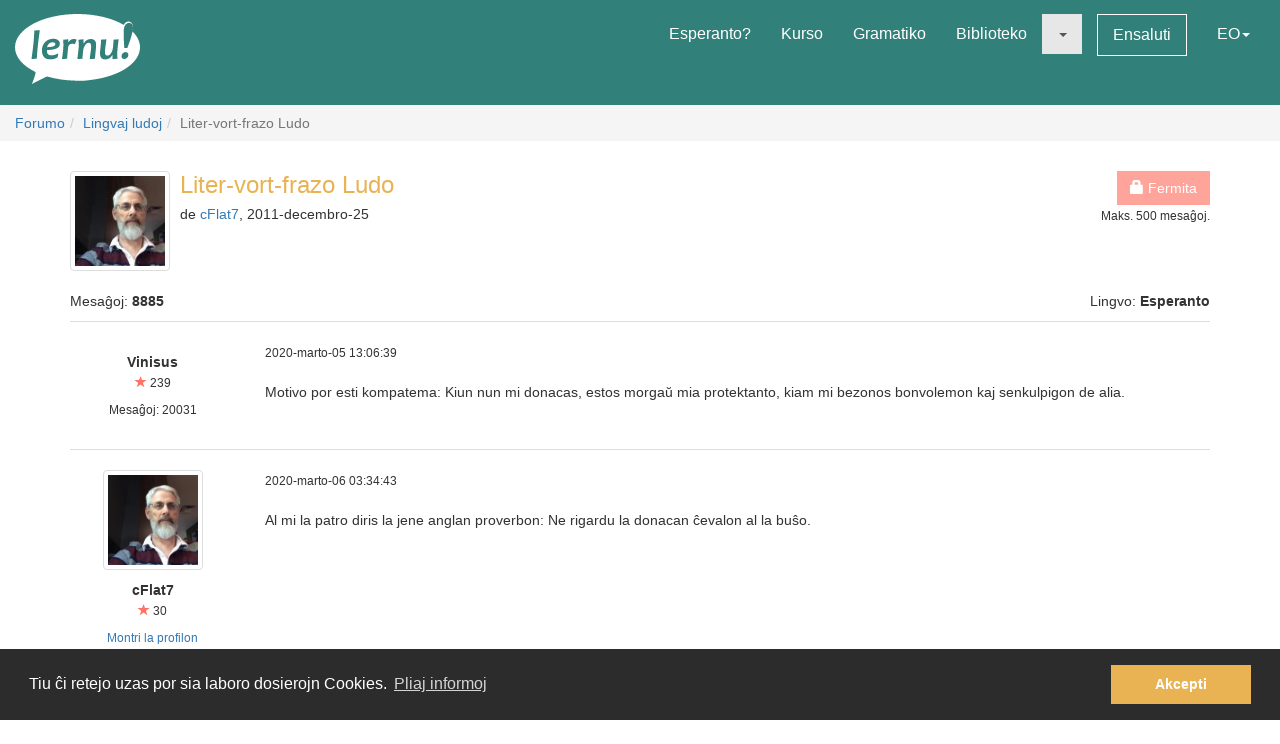

--- FILE ---
content_type: text/html; charset=utf-8
request_url: https://lernu.net/forumo/temo/10830/894?lang=hr
body_size: 9025
content:


<!DOCTYPE html>
<html dir="ltr" lang="eo">

<head>
    <meta charset="utf-8">
    <meta name="viewport" content="width=device-width, initial-scale=1, shrink-to-fit=no">
    <meta name="language" content="eo" />
    <meta name="keywords" content="lernu esperanton, lernu, esperanto, esperanto kurso, kurso, senpaga, esperanto vortaro, esperanto tradukado, lerni lingvon">
    <meta name="description" content="Multlingva paĝaro por lernado de la internacia lingvo Esperanto">

    <meta property="og:url" content="https://lernu.net/forumo/temo/10830/894" />
    <meta property="og:site_name" content="lernu.net - Multlingva paĝaro por lernado de la internacia lingvo Esperanto">
    <meta property="og:title" content="Liter-vort-frazo Ludo / Lingvaj ludoj / Forumo" />
    <meta property="og:type" content="Website" />
    <meta property="og:description" content="Multlingva paĝaro por lernado de la internacia lingvo Esperanto" />
    <meta property="og:image" content="https://lernu.net/images/logos/lernu_net_logo_250px_72.png">

    <link rel="shortcut icon" href="/favicon.ico" />

    <link rel="canonical" href="https://lernu.net/forumo/temo/10830/894" />
    <link rel="alternate" hreflang="x-default" href="https://lernu.net/forumo/temo/10830/894?hl=eo" />
            <link rel="alternate" hreflang="ar" href="https://lernu.net/forumo/temo/10830/894?hl=ar" />
            <link rel="alternate" hreflang="bg" href="https://lernu.net/forumo/temo/10830/894?hl=bg" />
            <link rel="alternate" hreflang="ca" href="https://lernu.net/forumo/temo/10830/894?hl=ca" />
            <link rel="alternate" hreflang="cs" href="https://lernu.net/forumo/temo/10830/894?hl=cs" />
            <link rel="alternate" hreflang="da" href="https://lernu.net/forumo/temo/10830/894?hl=da" />
            <link rel="alternate" hreflang="de" href="https://lernu.net/forumo/temo/10830/894?hl=de" />
            <link rel="alternate" hreflang="en" href="https://lernu.net/forumo/temo/10830/894?hl=en" />
            <link rel="alternate" hreflang="eo" href="https://lernu.net/forumo/temo/10830/894?hl=eo" />
            <link rel="alternate" hreflang="es" href="https://lernu.net/forumo/temo/10830/894?hl=es" />
            <link rel="alternate" hreflang="et" href="https://lernu.net/forumo/temo/10830/894?hl=et" />
            <link rel="alternate" hreflang="fa" href="https://lernu.net/forumo/temo/10830/894?hl=fa" />
            <link rel="alternate" hreflang="fi" href="https://lernu.net/forumo/temo/10830/894?hl=fi" />
            <link rel="alternate" hreflang="fr" href="https://lernu.net/forumo/temo/10830/894?hl=fr" />
            <link rel="alternate" hreflang="he" href="https://lernu.net/forumo/temo/10830/894?hl=he" />
            <link rel="alternate" hreflang="hr" href="https://lernu.net/forumo/temo/10830/894?hl=hr" />
            <link rel="alternate" hreflang="hu" href="https://lernu.net/forumo/temo/10830/894?hl=hu" />
            <link rel="alternate" hreflang="id" href="https://lernu.net/forumo/temo/10830/894?hl=id" />
            <link rel="alternate" hreflang="it" href="https://lernu.net/forumo/temo/10830/894?hl=it" />
            <link rel="alternate" hreflang="ja" href="https://lernu.net/forumo/temo/10830/894?hl=ja" />
            <link rel="alternate" hreflang="ka" href="https://lernu.net/forumo/temo/10830/894?hl=ka" />
            <link rel="alternate" hreflang="ko" href="https://lernu.net/forumo/temo/10830/894?hl=ko" />
            <link rel="alternate" hreflang="lt" href="https://lernu.net/forumo/temo/10830/894?hl=lt" />
            <link rel="alternate" hreflang="nl" href="https://lernu.net/forumo/temo/10830/894?hl=nl" />
            <link rel="alternate" hreflang="no" href="https://lernu.net/forumo/temo/10830/894?hl=no" />
            <link rel="alternate" hreflang="pl" href="https://lernu.net/forumo/temo/10830/894?hl=pl" />
            <link rel="alternate" hreflang="pt" href="https://lernu.net/forumo/temo/10830/894?hl=pt" />
            <link rel="alternate" hreflang="rn" href="https://lernu.net/forumo/temo/10830/894?hl=rn" />
            <link rel="alternate" hreflang="ro" href="https://lernu.net/forumo/temo/10830/894?hl=ro" />
            <link rel="alternate" hreflang="ru" href="https://lernu.net/forumo/temo/10830/894?hl=ru" />
            <link rel="alternate" hreflang="sk" href="https://lernu.net/forumo/temo/10830/894?hl=sk" />
            <link rel="alternate" hreflang="sl" href="https://lernu.net/forumo/temo/10830/894?hl=sl" />
            <link rel="alternate" hreflang="sr" href="https://lernu.net/forumo/temo/10830/894?hl=sr" />
            <link rel="alternate" hreflang="sv" href="https://lernu.net/forumo/temo/10830/894?hl=sv" />
            <link rel="alternate" hreflang="sw" href="https://lernu.net/forumo/temo/10830/894?hl=sw" />
            <link rel="alternate" hreflang="uk" href="https://lernu.net/forumo/temo/10830/894?hl=uk" />
            <link rel="alternate" hreflang="vi" href="https://lernu.net/forumo/temo/10830/894?hl=vi" />
            <link rel="alternate" hreflang="zh-cn" href="https://lernu.net/forumo/temo/10830/894?hl=zh-cn" />
            <link rel="alternate" hreflang="zh-tw" href="https://lernu.net/forumo/temo/10830/894?hl=zh-tw" />
    
    <link rel="image_src" href="https://lernu.net/images/logos/lernu_net_logo_250px_72.png" />

    <link href="/assets/86c28a78/css/bootstrap.min.css" rel="stylesheet">
    <link href="/assets/42b66170/css/main.min.css" rel="stylesheet">
    
    <script>
        var SITE = {
            isAuth: false,
            i18n: {
                sourceLanguage: 'eo',
                targetLanguage: 'eo',
                orientation: 'ltr',
                strings: {
                    externalLinkConfirm: 'Vi provas malfermi la dokumenton aŭ paĝon, kiu troviĝas ekster nia paĝaro kaj ekster nia respondeco. Alklaku sube se vi ĉiukaze volas pluiri.'
                }
            },
            auth: {
                            },
            dict: {
                route: '/vortaro',
                dictionary: 'eo|eo',
                language: 'eo'
            },
            keyboard: false,
            request: {
                enableCsrfValidation: true,
                csrfTokenName: 'YII_CSRF_TOKEN',
                csrfToken: 'UHJ0TFJiZlc3VVNfaUpWRHlpdXFfel83MzEzVX5MWG0SmnzkgPM5T_q49hFT7SglFS4o0O9jaJxk90kxUzV4gQ=='
            },
            routes: {
                notifications: '/site/notifications',
                userSummary: '/uzanto/petoj'
            },
            utils: {}
        };
    </script>

        <script defer data-domain="lernu.net" src="https://analytics.sgaus.net/js/script.file-downloads.outbound-links.pageview-props.tagged-events.js"></script>
    <link rel="stylesheet" type="text/css" href="/assets/b0467558/cookieconsent.min.css" />
<title>Liter-vort-frazo Ludo / Lingvaj ludoj / Forumo - lernu.net</title>
</head>

<body class="origin">
    <noscript>JavaScript devas esti ŝaltita por ke vi povu uzi tiun ĉi paĝon.</noscript>

    
<div id="wrapper">
    <a class="sr-only sr-only-focusable" href="#content">Al la enhavo</a>

    <header id="header">
        <nav class="menu navbar navbar-default">
            <div class="container-fluid">
                <!-- Brand and toggle get grouped for better mobile display -->
                <div class="navbar-header">
                    <button type="button" class="navbar-toggle collapsed" data-toggle="collapse" data-target="#main_menu" aria-expanded="false">
                        <span class="sr-only">Menuo</span>
                        <span class="icon-bar"></span>
                        <span class="icon-bar"></span>
                        <span class="icon-bar"></span>
                    </button>
                    <a class="navbar-brand" href="/"><div class="logo icon svg-sprite svg"><svg xmlns="http://www.w3.org/2000/svg" id="logo_white"  viewBox="0 0 99.929 56.298"><path d="M99.93 26.805c0 11.985-14.666 22.138-34.897 25.568-9.257 1.417-9.257 1.417-16.898 1.22-8.093-.157-15.694-1.345-22.362-3.33-.463-.136-12.236 6.036-12.236 6.036s3.595-9.278 2.83-9.653C6.313 41.743 0 34.67 0 26.805 0 12 22.37 0 49.964 0 64.646 0 77.846 3.396 86.99 8.803c1.994-4.966 9.32-3.164 6.964 5.28 3.813 3.784 5.975 8.115 5.975 12.722zM15.374 13.27c0 2.945-.222 6.522-.663 10.73-.292 2.775-.613 5.46-.964 8.055-.35 2.596-.525 3.983-.525 4.168l4.193-.243c.15-2.99.49-6.982 1.02-11.98.238-2.21.518-4.46.84-6.742.325-2.284.487-3.7.487-4.25l-4.388.262zm19.005 7.704c-.948-.69-2.26-1.036-3.934-1.036-2.418 0-4.508.85-6.273 2.55-1.764 1.7-2.646 3.96-2.646 6.776 0 2.18.526 3.93 1.578 5.252 1.052 1.32 2.68 1.982 4.88 1.982 2.47 0 4.51-.56 6.12-1.684l.5-3.205c-1.975 1.11-3.826 1.667-5.55 1.667-1.32 0-2.24-.354-2.77-1.06-.53-.708-.793-1.773-.793-3.197 6.92-.13 10.377-1.804 10.377-5.02 0-1.304-.497-2.312-1.49-3.026zm-8.742 5.697c.25-1.26.783-2.228 1.604-2.902.82-.675 1.688-1.013 2.604-1.013 1.61 0 2.414.522 2.414 1.57 0 1.48-2.208 2.26-6.622 2.346zm21.19-6.553c-1.575 0-2.912.777-4.013 2.332h-.242c0-.714-.033-1.425-.1-2.14l-4.013.407c.172 1.628.258 3.012.258 4.143 0 1.966-.377 5.742-1.133 11.333l4.063-.162c.184-2.644.448-5.594.794-8.855.227-2.145 1.316-3.22 3.27-3.22.787 0 1.542.107 2.266.322l1.278-3.805c-.873-.237-1.682-.355-2.427-.355zm13.84.014c-2.47 0-4.337 1.13-5.6 3.386h-.227c0-1.22-.036-2.288-.11-3.206l-4.018.406c.173 1.628.26 3.012.26 4.143 0 1.965-.377 5.74-1.132 11.332l4.062-.162c.118-1.846.297-3.928.534-6.248.184-1.847.718-3.41 1.602-4.696.885-1.283 1.798-1.925 2.735-1.925.758 0 1.296.217 1.622.648.323.43.484 1.208.484 2.33 0 1.06-.18 2.868-.535 5.43-.357 2.565-.536 4.105-.536 4.625l4.178-.16c0-1.21.144-3.12.436-5.733.29-2.612.436-4.393.436-5.343 0-3.216-1.396-4.826-4.192-4.826zm18.1.52c0 1.156-.153 3.23-.455 6.233-.18 1.845-.714 3.408-1.6 4.686-.888 1.28-1.796 1.918-2.737 1.918-.744 0-1.268-.227-1.58-.68-.305-.453-.46-1.246-.46-2.38 0-1.057.185-2.876.55-5.454.366-2.58.553-4.13.553-4.646l-4.21.322c0 1.208-.144 3.118-.43 5.724-.286 2.607-.428 4.385-.428 5.333 0 3.216 1.39 4.824 4.175 4.824 2.472 0 4.318-1.127 5.537-3.382h.23c0 1.263.028 2.33.094 3.204l3.982-.452c-.174-1.305-.26-2.527-.26-3.66 0-1.963.378-5.934 1.132-11.913l-4.093.323zm9.658 9.99c-.928 0-1.705.312-2.324.938-.62.626-.93 1.397-.93 2.316 0 .646.185 1.19.557 1.635.372.44.908.663 1.61.663.916 0 1.688-.325 2.314-.97.625-.65.94-1.434.94-2.35.002-1.49-.723-2.234-2.168-2.234zM91.24 7.2c-2.917 0-4.374 2.548-4.374 7.642 0 3.182.167 7.35.502 12.493h2.44c3-7.926 4.498-13.357 4.498-16.29 0-2.564-1.02-3.845-3.066-3.845z"/></svg></div></a>                </div>

                <!-- Collect the nav links, forms, and other content for toggling -->
                <div class="collapse navbar-collapse" id="main_menu">
                    <ul class="nav navbar-nav navbar-right" id="yw2">
<li><a href="/esperanto">Esperanto?</a></li>
<li><a href="/kurso/nakamura">Kurso</a></li>
<li><a href="/gramatiko">Gramatiko</a></li>
<li><a href="/biblioteko">Biblioteko</a></li>
<li class="active"><a class="dropdown-toggle" data-toggle="dropdown" role="button" aria-haspopup="true" aria-expanded="false" href="#"><span class="caret"></span></a>
<ul class="dropdown-menu">
<li><a href="/instruado">Instrumaterialoj</a></li>
<li class="active"><a href="/forumo">Forumo</a></li>
</ul>
</li>
<li><a class="btn-sm btn-white" href="/ensaluti">Ensaluti</a></li>
<li><a data-toggle="modal" data-target="#language_list" aria-haspopup="true" aria-expanded="false" href="#">EO<span class="caret"></span></a></li>
</ul>                </div><!-- /.navbar-collapse -->
            </div><!-- /.container-fluid -->
        </nav>
    </header>

    <div id="content" class="content">
        
    <section id="breadcrumbs" class="breadcrumbs-section">

        <ol class="breadcrumb">
<li><a href="/forumo">Forumo</a></li><li><a href="/forumo/5">Lingvaj ludoj</a></li><li class="active">Liter-vort-frazo Ludo</li></ol><!-- breadcrumbs -->
    </section>

<section class="section-sm">
    <div id="forum" class="container frame">
        <div class="row margin-bottom-sm">
    <div class="col-xs-4 col-xs-push-8 text-right">
        
        
                    <p class="">
                <span class="btn btn-primary disabled"><span class="glyphicon glyphicon-lock"></span> Fermita</span>
                                    <br><small>Maks. 500 mesaĝoj.</small>
                            </p>
        
    </div>
    <div class="col-xs-8 col-xs-pull-4 media-list-title">
                    <img class="img-thumbnail img-left" style="max-width:100px;" src="/upload/photos/100_100/ac/ac5f10b06ffe08653ac8c1ef6060ef35_1717081301.jpg" alt="" />                <h2 class="forum-title">Liter-vort-frazo Ludo</h2>
        <p class="desc">
            de <a class="userItem ajaxLink" data-method="get" data-js="{&quot;action&quot;:&quot;modal&quot;,&quot;target&quot;:&quot;#ajaxModal&quot;}" href="/uzanto/47399/profilo">cFlat7</a>, 2011-decembro-25        </p>
    </div>
</div>

<div class="row">
    <div class="col-xs-6">
        <p>Mesaĝoj: <b>8885</b></p>
    </div>
    <div class="col-xs-6 text-right">
        <p>Lingvo: <b>Esperanto</b></p>
    </div>
</div>

<div id="yw0" class="list-view">
<div class="items">

<div class="forum-item " id="p373287">
    <div class="row">
        <div class="hidden-xs col-sm-2 forum-item-author">
            <div class="text-center">
        <p class="margin-top-xs">
        <b>Vinisus</b><br>
        <span class="user-rating">
            <small><span class="user-rating-icon glyphicon glyphicon-star"></span> 239</small>
        </span>
    </p>

    <ul class="small list-unstyled">
                        <li>
            Mesaĝoj:            20031        </li>
    </ul>
</div>        </div>
        <div class="col-xs-12 col-sm-10">
            <div class="row">
                <div class="col-xs-8">
                    <p>
                        <span class="visible-xs"><b>Vinisus</b> <small>(Montri la profilon)</small></span>
                        <span class="small">2020-marto-05 13:06:39</span>
                    </p>
                </div>
                <div class="col-xs-4 forum-item-tools">
                                    </div>
            </div>

            <div class="forum-text bbcode">
                <p>
                                                                            <div dir="ltr">
                    Motivo por  esti kompatema: Kiun nun mi donacas, estos morgaŭ mia protektanto, kiam mi bezonos bonvolemon kaj senkulpigon de alia.                </div>
                        </p>
            </div>

        </div>
    </div>
</div>


<div class="forum-item " id="p373306">
    <div class="row">
        <div class="hidden-xs col-sm-2 forum-item-author">
            <div class="text-center">
            <img class="img-thumbnail" style="max-width:100px;" src="/upload/photos/200_200/ac/ac5f10b06ffe08653ac8c1ef6060ef35_1717081301.jpg" alt="" />        <p class="margin-top-xs">
        <b>cFlat7</b><br>
        <span class="user-rating">
            <small><span class="user-rating-icon glyphicon glyphicon-star"></span> 30</small>
        </span>
    </p>

    <ul class="small list-unstyled">
                    <li><a class="userItem ajaxLink" data-method="get" data-js="{&quot;action&quot;:&quot;modal&quot;,&quot;target&quot;:&quot;#ajaxModal&quot;}" href="/uzanto/47399/profilo">Montri la profilon</a></li>
                            <li>Lando:
                Kanado</li>
                <li>
            Mesaĝoj:            2320        </li>
    </ul>
</div>        </div>
        <div class="col-xs-12 col-sm-10">
            <div class="row">
                <div class="col-xs-8">
                    <p>
                        <span class="visible-xs"><b>cFlat7</b> <small>(<a class="userItem ajaxLink" data-method="get" data-js="{&quot;action&quot;:&quot;modal&quot;,&quot;target&quot;:&quot;#ajaxModal&quot;}" href="/uzanto/47399/profilo">Montri la profilon</a>)</small></span>
                        <span class="small">2020-marto-06 03:34:43</span>
                    </p>
                </div>
                <div class="col-xs-4 forum-item-tools">
                                    </div>
            </div>

            <div class="forum-text bbcode">
                <p>
                                                                            <div dir="ltr">
                    Al mi la patro diris la jene anglan proverbon: Ne rigardu la donacan ĉevalon al la buŝo.                </div>
                        </p>
            </div>

        </div>
    </div>
</div>


<div class="forum-item " id="p373324">
    <div class="row">
        <div class="hidden-xs col-sm-2 forum-item-author">
            <div class="text-center">
        <p class="margin-top-xs">
        <b>Vinisus</b><br>
        <span class="user-rating">
            <small><span class="user-rating-icon glyphicon glyphicon-star"></span> 239</small>
        </span>
    </p>

    <ul class="small list-unstyled">
                        <li>
            Mesaĝoj:            20031        </li>
    </ul>
</div>        </div>
        <div class="col-xs-12 col-sm-10">
            <div class="row">
                <div class="col-xs-8">
                    <p>
                        <span class="visible-xs"><b>Vinisus</b> <small>(Montri la profilon)</small></span>
                        <span class="small">2020-marto-06 11:46:23</span>
                    </p>
                </div>
                <div class="col-xs-4 forum-item-tools">
                                    </div>
            </div>

            <div class="forum-text bbcode">
                <p>
                                                                            <div dir="ltr">
                    Bone! Ankaŭ en la portugala oni diras: Ne rigardu la dentojn de Donacita ĉevalo. Moralaĵo de la proverbo: Ne postulu tiom de iu, kiu donas al vi ion!                </div>
                        </p>
            </div>

        </div>
    </div>
</div>


<div class="forum-item " id="p373382">
    <div class="row">
        <div class="hidden-xs col-sm-2 forum-item-author">
            <div class="text-center">
            <img class="img-thumbnail" style="max-width:100px;" src="/upload/photos/200_200/ac/ac5f10b06ffe08653ac8c1ef6060ef35_1717081301.jpg" alt="" />        <p class="margin-top-xs">
        <b>cFlat7</b><br>
        <span class="user-rating">
            <small><span class="user-rating-icon glyphicon glyphicon-star"></span> 30</small>
        </span>
    </p>

    <ul class="small list-unstyled">
                    <li><a class="userItem ajaxLink" data-method="get" data-js="{&quot;action&quot;:&quot;modal&quot;,&quot;target&quot;:&quot;#ajaxModal&quot;}" href="/uzanto/47399/profilo">Montri la profilon</a></li>
                            <li>Lando:
                Kanado</li>
                <li>
            Mesaĝoj:            2320        </li>
    </ul>
</div>        </div>
        <div class="col-xs-12 col-sm-10">
            <div class="row">
                <div class="col-xs-8">
                    <p>
                        <span class="visible-xs"><b>cFlat7</b> <small>(<a class="userItem ajaxLink" data-method="get" data-js="{&quot;action&quot;:&quot;modal&quot;,&quot;target&quot;:&quot;#ajaxModal&quot;}" href="/uzanto/47399/profilo">Montri la profilon</a>)</small></span>
                        <span class="small">2020-marto-08 02:54:13</span>
                    </p>
                </div>
                <div class="col-xs-4 forum-item-tools">
                                    </div>
            </div>

            <div class="forum-text bbcode">
                <p>
                                                                            <div dir="ltr">
                    "Ia estos sufiĉe bone," li diris, kiam ŝi demandis, kion li deziris manĝi el la fridujo.                </div>
                        </p>
            </div>

        </div>
    </div>
</div>


<div class="forum-item " id="p373397">
    <div class="row">
        <div class="hidden-xs col-sm-2 forum-item-author">
            <div class="text-center">
        <p class="margin-top-xs">
        <b>Vinisus</b><br>
        <span class="user-rating">
            <small><span class="user-rating-icon glyphicon glyphicon-star"></span> 239</small>
        </span>
    </p>

    <ul class="small list-unstyled">
                        <li>
            Mesaĝoj:            20031        </li>
    </ul>
</div>        </div>
        <div class="col-xs-12 col-sm-10">
            <div class="row">
                <div class="col-xs-8">
                    <p>
                        <span class="visible-xs"><b>Vinisus</b> <small>(Montri la profilon)</small></span>
                        <span class="small">2020-marto-08 12:49:23</span>
                    </p>
                </div>
                <div class="col-xs-4 forum-item-tools">
                                    </div>
            </div>

            <div class="forum-text bbcode">
                <p>
                                                                            <div dir="ltr">
                    Faritaj kompromisoj daŭras dum la tuta ekzistado, Per la unua vorto komenciĝas la parolado, la disciplino respondecas pri la sukceso de la plej gravaj faroj.                </div>
                        </p>
            </div>

        </div>
    </div>
</div>

    </div>
<nav class='text-center content-item'><div class="pagination"><ul id="yw1" class="yiiPager"><li class="first"><a href="/forumo/temo/10830">&laquo;</a></li>
<li class="previous"><a href="/forumo/temo/10830/888">&lt;</a></li>
<li class="page"><a href="/forumo/temo/10830/885">885</a></li>
<li class="page"><a href="/forumo/temo/10830/886">886</a></li>
<li class="page"><a href="/forumo/temo/10830/887">887</a></li>
<li class="page"><a href="/forumo/temo/10830/888">888</a></li>
<li class="page active"><a href="/forumo/temo/10830/889">889</a></li>
<li class="next disabled"><a href="/forumo/temo/10830/889">&gt;</a></li>
<li class="last disabled"><a href="/forumo/temo/10830/889">&raquo;</a></li></ul></div></nav><div class="keys" style="display:none" title="/forumo/temo/10830/894?lang=hr"><span>373287</span><span>373306</span><span>373324</span><span>373382</span><span>373397</span></div>
</div>    </div>
</section>

    </div><!-- content -->

    <footer id="footer">
    <div class="section-sm">
        <div class="container frame">
            <nav class="menu navbar navbar-default">
                <div class="container-fluid">

                    <div class="nav navbar-nav navbar-left">
                            <button class="btn btn-white" type="button" data-toggle="modal" data-target="#language_list" aria-haspopup="true" aria-expanded="false">
        Esperanto <span class="caret"></span>
    </button>
                    </div>

                    <ul class="nav navbar-nav navbar-right" id="yw3">
<li><a href="/pri_ni">Pri ni</a></li>
<li><a href="/teamo">Teamo</a></li>
<li><a href="/subteno">Subtenu nin</a></li>
<li><a href="/libro">Libro</a></li>
<li><a href="/privateco">Privateco</a></li>
<li><a href="/reguloj">Reguloj</a></li>
<li><a href="/kontaktoj">Kontaktu nin</a></li>
</ul>
                </div><!-- /.container-fluid -->
            </nav>
            <div class="social text-center">
                <ul class="list-inline">
                    <li>
                        <a href="https://facebook.com/lernu.net"><div class="icon svg-sprite svg facebook"><svg xmlns="http://www.w3.org/2000/svg" id="icon-facebook" viewBox="0 0 35 35"><path d="M35 3.646v27.708C35 33.368 33.368 35 31.354 35h-8.02V21.875h4.374l1.093-5.833h-5.467l.136-2.985c0-1.45.382-2.29 2.335-2.29h3.102l.697-5.22s-3.316-.442-5.268-.442c-4.387 0-6.926 2.925-6.926 7.428l.09 3.51h-4.376v5.832H17.5V35H3.646C1.632 35 0 33.368 0 31.354V3.646C0 1.632 1.632 0 3.646 0h27.708C33.368 0 35 1.632 35 3.646"/></svg></div></a>                    </li>
                    <li>
                        <a href="https://twitter.com/lernu_net"><div class="icon svg-sprite svg twitter"><svg xmlns="http://www.w3.org/2000/svg" id="icon-twitter" viewBox="0 0 35 35.001"><path d="M31.354 0H3.646C1.64 0 0 1.64 0 3.646v27.708C0 33.36 1.64 35 3.646 35h27.71C33.36 35 35 33.36 35 31.355V3.646C35 1.64 33.36 0 31.355 0m-3.437 12.99c.01.225.016.452.016.68 0 6.91-5.26 14.874-14.876 14.874-2.954 0-5.7-.863-8.014-2.35.41.048.825.074 1.248.074 2.45 0 4.704-.836 6.493-2.237-2.288-.04-4.218-1.553-4.884-3.63.32.063.646.09.983.09.477 0 .938-.063 1.377-.18-2.392-.48-4.194-2.593-4.194-5.128v-.064c.705.39 1.51.628 2.368.65-1.402-.935-2.326-2.536-2.326-4.348 0-.958.258-1.858.708-2.63 2.578 3.164 6.43 5.246 10.777 5.464-.09-.384-.136-.782-.136-1.193 0-2.883 2.342-5.224 5.23-5.224 1.503 0 2.86.633 3.814 1.65 1.192-.234 2.312-.67 3.32-1.27-.39 1.223-1.22 2.247-2.298 2.893 1.06-.124 2.064-.406 3.003-.823-.702 1.045-1.587 1.966-2.608 2.704"/></svg></div></a>                    </li>
                                    </ul>
            </div>
            <p class="text-center" dir="ltr">
                <small>© 2002-2026 lernu.net | <a class="white" href="/impressum">Impressum</a></small>
            </p>
        </div>
    </div>
</footer>

    <a class="sr-only sr-only-focusable" href="#header">Reen al la supro</a>    </div><!-- wrapper -->

    <div id="language_list" class="modal fade bs-example-modal-lg" tabindex="-1" role="dialog">
    <div class="modal-dialog modal-lg">
        <div class="modal-content">
            <div class="modal-header">
                <button type="button" class="close" data-dismiss="modal" aria-label="Fermi"><span aria-hidden="true">&times;</span></button>
                <h4 class="modal-title" id="myModalLabel">Elektu vian lingvon</h4>
            </div>
            <div class="modal-body">
                <div class="row">
                                            <div class="col-xs-6 col-md-3">
                            <ul class="nav list-unstyled">
                                                                    <li class="tr-out">
                                                                                    <a href="/forumo/temo/10830/894?hl=ar">ar - <span dir="rtl">العربية</span> <small>37%</small></a>                                                                            </li>
                                                                    <li class="tr-pr">
                                                                                    <a href="/forumo/temo/10830/894?hl=bg">bg - Български <small>80%</small></a>                                                                            </li>
                                                                    <li class="tr-up">
                                                                                    <a href="/forumo/temo/10830/894?hl=ca">ca - Català <small>90%</small></a>                                                                            </li>
                                                                    <li class="tr-pr">
                                                                                    <a href="/forumo/temo/10830/894?hl=cs">cs - Česky <small>77%</small></a>                                                                            </li>
                                                                    <li class="tr-pr">
                                                                                    <a href="/forumo/temo/10830/894?hl=da">da - Dansk <small>77%</small></a>                                                                            </li>
                                                                    <li class="tr-up">
                                                                                    <a href="/forumo/temo/10830/894?hl=de">de - Deutsch <small>100%</small></a>                                                                            </li>
                                                                    <li class="tr-up">
                                                                                    <a href="/forumo/temo/10830/894?hl=en">en - English <small>100%</small></a>                                                                            </li>
                                                                    <li class="tr-up">
                                                                                    <a href="/forumo/temo/10830/894?hl=eo">eo - Esperanto <small>100%</small></a>                                                                            </li>
                                                                    <li class="tr-pr">
                                                                                    <a href="/forumo/temo/10830/894?hl=es">es - Español <small>88%</small></a>                                                                            </li>
                                                                    <li class="tr-up">
                                                                                    <a href="/forumo/temo/10830/894?hl=et">et - Eesti <small>98%</small></a>                                                                            </li>
                                                            </ul>
                        </div>
                                            <div class="col-xs-6 col-md-3">
                            <ul class="nav list-unstyled">
                                                                    <li class="tr-up">
                                                                                    <a href="/forumo/temo/10830/894?hl=fa">fa - <span dir="rtl">فارسی</span> <small>93%</small></a>                                                                            </li>
                                                                    <li class="tr-up">
                                                                                    <a href="/forumo/temo/10830/894?hl=fi">fi - Suomi <small>93%</small></a>                                                                            </li>
                                                                    <li class="tr-up">
                                                                                    <a href="/forumo/temo/10830/894?hl=fr">fr - Français <small>99%</small></a>                                                                            </li>
                                                                    <li class="tr-pr">
                                                                                    <a href="/forumo/temo/10830/894?hl=he">he - <span dir="rtl">עברית</span> <small>80%</small></a>                                                                            </li>
                                                                    <li class="tr-pr">
                                                                                    <a href="/forumo/temo/10830/894?hl=hr">hr - Hrvatski <small>81%</small></a>                                                                            </li>
                                                                    <li class="tr-up">
                                                                                    <a href="/forumo/temo/10830/894?hl=hu">hu - Magyar <small>91%</small></a>                                                                            </li>
                                                                    <li class="tr-pr">
                                                                                    <a href="/forumo/temo/10830/894?hl=id">id - Bahasa Indonesia <small>59%</small></a>                                                                            </li>
                                                                    <li class="tr-pr">
                                                                                    <a href="/forumo/temo/10830/894?hl=it">it - Italiano <small>89%</small></a>                                                                            </li>
                                                                    <li class="tr-pr">
                                                                                    <a href="/forumo/temo/10830/894?hl=ja">ja - 日本語 <small>81%</small></a>                                                                            </li>
                                                                    <li class="tr-pr">
                                                                                    <a href="/forumo/temo/10830/894?hl=ka">ka - ქართული <small>80%</small></a>                                                                            </li>
                                                            </ul>
                        </div>
                                            <div class="col-xs-6 col-md-3">
                            <ul class="nav list-unstyled">
                                                                    <li class="tr-up">
                                                                                    <a href="/forumo/temo/10830/894?hl=ko">ko - 한국어 <small>100%</small></a>                                                                            </li>
                                                                    <li class="tr-out">
                                                                                    <a href="/forumo/temo/10830/894?hl=lt">lt - Lietuvių <small>43%</small></a>                                                                            </li>
                                                                    <li class="tr-up">
                                                                                    <a href="/forumo/temo/10830/894?hl=nl">nl - Nederlands <small>100%</small></a>                                                                            </li>
                                                                    <li class="tr-pr">
                                                                                    <a href="/forumo/temo/10830/894?hl=no">no - Norsk bokmål <small>80%</small></a>                                                                            </li>
                                                                    <li class="tr-pr">
                                                                                    <a href="/forumo/temo/10830/894?hl=pl">pl - Polski <small>61%</small></a>                                                                            </li>
                                                                    <li class="tr-up">
                                                                                    <a href="/forumo/temo/10830/894?hl=pt">pt - Português <small>94%</small></a>                                                                            </li>
                                                                    <li class="tr-pr">
                                                                                    <a href="/forumo/temo/10830/894?hl=rn">rn - Kirundi <small>80%</small></a>                                                                            </li>
                                                                    <li class="tr-up">
                                                                                    <a href="/forumo/temo/10830/894?hl=ro">ro - Română <small>99%</small></a>                                                                            </li>
                                                                    <li class="tr-up">
                                                                                    <a href="/forumo/temo/10830/894?hl=ru">ru - Русский <small>99%</small></a>                                                                            </li>
                                                            </ul>
                        </div>
                                            <div class="col-xs-6 col-md-3">
                            <ul class="nav list-unstyled">
                                                                    <li class="tr-up">
                                                                                    <a href="/forumo/temo/10830/894?hl=sk">sk - Slovenčina <small>99%</small></a>                                                                            </li>
                                                                    <li class="tr-up">
                                                                                    <a href="/forumo/temo/10830/894?hl=sl">sl - Slovenščina <small>99%</small></a>                                                                            </li>
                                                                    <li class="tr-pr">
                                                                                    <a href="/forumo/temo/10830/894?hl=sr">sr - Српски / srpski <small>80%</small></a>                                                                            </li>
                                                                    <li class="tr-pr">
                                                                                    <a href="/forumo/temo/10830/894?hl=sv">sv - Svenska <small>77%</small></a>                                                                            </li>
                                                                    <li class="tr-pr">
                                                                                    <a href="/forumo/temo/10830/894?hl=sw">sw - Kiswahili <small>80%</small></a>                                                                            </li>
                                                                    <li class="tr-up">
                                                                                    <a href="/forumo/temo/10830/894?hl=uk">uk - Українська <small>99%</small></a>                                                                            </li>
                                                                    <li class="tr-out">
                                                                                    <a href="/forumo/temo/10830/894?hl=vi">vi - Tiếng Việt <small>33%</small></a>                                                                            </li>
                                                                    <li class="tr-pr">
                                                                                    <a href="/forumo/temo/10830/894?hl=zh-cn">zh-cn - 简体中文 <small>87%</small></a>                                                                            </li>
                                                                    <li class="tr-pr">
                                                                                    <a href="/forumo/temo/10830/894?hl=zh-tw">zh-tw - 正體中文 <small>80%</small></a>                                                                            </li>
                                                            </ul>
                        </div>
                                    </div>

            </div>
            <div class="modal-footer">
                <p class="">Helpu nin traduki la paĝaron! <a class="btn-sm btn-primary text-nowrap" href="/kunlaboro">Pli da informoj</a>                    <!--                    -->                </p>
            </div>
        </div>
    </div>
</div>
    
    
    <div class="modal fade" id="ajaxModal" tabindex="-1" role="dialog" aria-hidden="true">
        <div class="modal-dialog" role="document">
            <div class="modal-content">
                <button type="button" class="close" data-dismiss="modal" aria-label="Close"><span aria-hidden="true">&times;</span></button>
                <div class="modal-body">
                    ...
                </div>
            </div>
        </div>
    </div>
    <script type="text/javascript" src="/assets/88af324f/jquery-2.2.4.min.js"></script>
    <script type="text/javascript" src="/assets/88af324f/popper-1.16.0.min.js"></script>
    <script type="text/javascript" src="/assets/88af324f/jquery-ui-1.11.4.min.js"></script>
    <script type="text/javascript" src="/assets/193ede11/jquery.ui.touch-punch.min.js"></script>
    <script type="text/javascript" src="/assets/86c28a78/js/bootstrap.min.js"></script>
    <script type="text/javascript" src="/assets/9047578f/jquery.jplayer.min.js"></script>
    <script type="text/javascript" src="/assets/42b66170/js/main.min.js"></script>
    <script type="text/javascript" src="/assets/d1ea997b/listview/jquery.yiilistview.js"></script>
<script type="text/javascript" src="/assets/b0467558/cookieconsent.min.js"></script>
<script type="text/javascript">
/*<![CDATA[*/
jQuery('#yw0').yiiListView({'ajaxUpdate':[],'ajaxVar':'ajax','pagerClass':'pagination','loadingClass':'list\x2Dview\x2Dloading','sorterClass':'sorter','enableHistory':false});

				                window.cookieconsent.initialise({
				                    "palette": {
				                        "popup": {
				                            "background": "#2c2c2c",
				                            "text": "#ffffff"
				                        },
				                        "button": {
				                            "background": "#e9b353",
				                            "text": "#ffff"
				                        }
				                    },
				                    "content": {
				                        "message": "Tiu ĉi retejo uzas por sia laboro dosierojn Cookies.",
				                        "dismiss": "Akcepti",
				                        "link": "Pliaj informoj",
				                        "href": "https://lernu.net/privateco"
				                    }
				                })
				        
/*]]>*/
</script>
</body>

</html>
